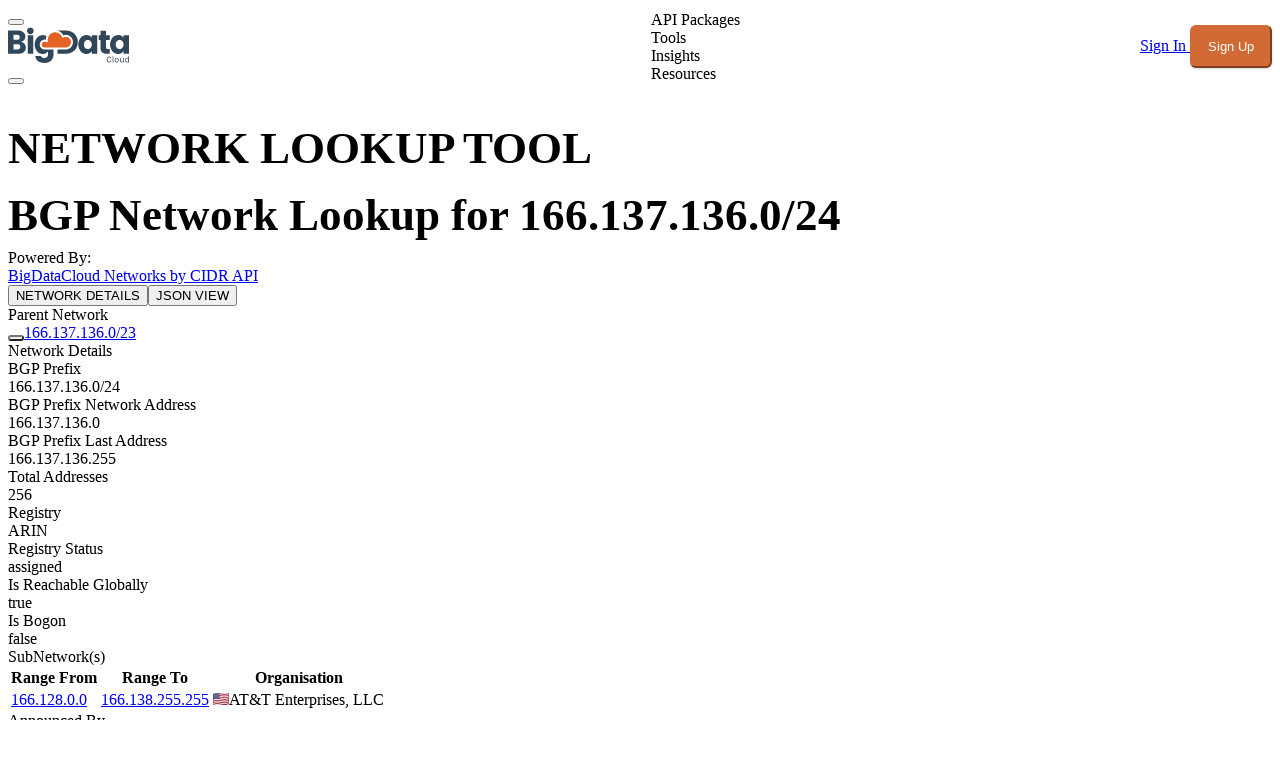

--- FILE ---
content_type: application/javascript; charset=utf-8
request_url: https://www.bigdatacloud.com/_nuxt/BPOiTQ45.js
body_size: -287
content:
import{Z as s}from"./CVaVmsiZ.js";const t=s("/bdc-logo-dashboard.svg"),a=s("/bdc-logo-white.svg");export{t as _,a};
